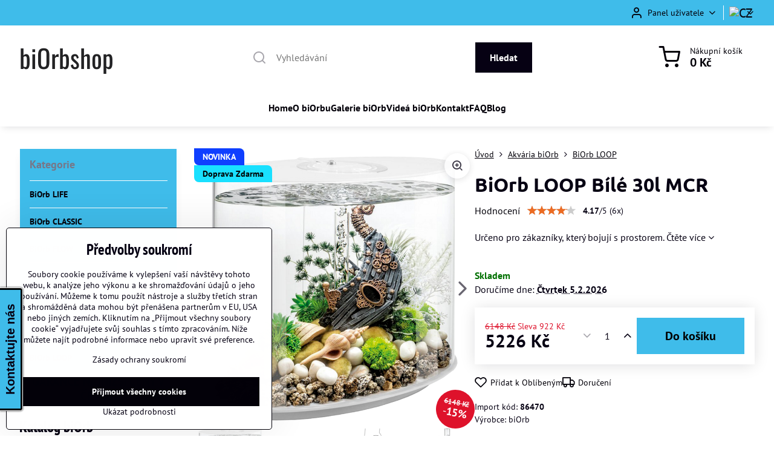

--- FILE ---
content_type: application/javascript; charset=UTF-8
request_url: https://petomar.ladesk.com/scripts/button.php?ChS=UTF-8&C=Widget&i=6qshu4hf&p=__S__www.biorbshop.cz%2Fp%2F581%2Fbiorb-loop-biele-30l-mcr
body_size: 705
content:
function init_button_6qshu4hf(widget) {
    if (widget.isInitialized()) {
        return;
    }
    widget.initDateChanged('1770135241');
    widget.initCss('@media print { #{$buttonid} { display:none}}   @media screen and (max-device-width: 480px) {#{$buttonid}>*{-webkit-animation:initial !important; animation:initial !important; -webkit-transform: scale(0.6) !important;-ms-transform: scale(0.6) !important;-o-transform: scale(0.6) !important; transform:scale(0.6) !important;}} @media screen and (max-device-width: 667px) and (-webkit-min-device-pixel-ratio: 2) {#{$buttonid}>*{-webkit-animation:initial !important; animation:initial !important; -webkit-transform: scale(0.7) !important;-ms-transform: scale(0.7) !important;-o-transform: scale(0.7) !important; transform:scale(0.7) !important;}} @media screen and (max-device-width: 740px) and (-webkit-min-device-pixel-ratio: 3) {#{$buttonid}>*{-webkit-animation:initial !important; animation:initial !important; -webkit-transform: scale(0.8) !important;-ms-transform: scale(0.8) !important;-o-transform: scale(0.7) !important; transform:scale(0.8) !important;}}');
    widget.initHtml('<div style="left: 0px;top: 66%; margin-top: -0px;-ms-transform-origin:0% 50%; -webkit-transform-origin:0% 50%; transform-origin:0% 50%; z-index: 999997; position: fixed;"><!-- HorizontalBorderedTextButton --><div style="position:static; transform:rotate(-90deg); -ms-transform:rotate(-90deg); -webkit-transform: rotate(-90deg);-moz-transform: rotate(-90deg);-o-transform: rotate(-90deg); transform-origin: 0% 100%; -moz-transform-origin: 0% 0%; -webkit-transform-origin: 0% 0%; -o-transform-origin: 0% 0%;"><div style="cursor:pointer; box-shadow:0 0 3px #111111; -moz-box-shadow:0 0 3px #111111; -webkit-box-shadow:0 0 3px #111111; border-radius:0 0 5px 5px; -moz-border-radius:0 0 5px 5px; -webkit-border-radius:0 0 5px 5px; vertical-align:top; white-space:nowrap; margin-bottom:15px; font-size:20px; font-weight:bold; font-family:Arial,Verdana,Helvetica,sans-serif; cursor:pointer; padding:0px 3px 3px; position:absolute; top:0; right:0; border-top:0 !important; background-color:#000000; border:1px solid #FFFFFF;"><div style="box-sizing:content-box; -moz-box-sizing:content-box; -webkit-box-sizing:content-box; -ms-box-sizing:content-box; font-size:20px; font-weight:bold; font-family:Arial,Verdana,Helvetica,sans-serif; position:static; line-height:18px; height:18px; padding:8px 23px; background-color:#3FBCEA; color:#060113;">Kontaktujte nás</div></div></div></div>');
    widget.setTitleName('Tlačidlo &quot;Kontaktujte nás&quot;');
    widget.initForm('scripts/generateWidget.php?v=5.60.2.20260123071332&t=1770135241&cwid=6qshu4hf', '500', '615', 'C', '', '1');

}
var widgets = LiveAgent.instance.getWidgetsByWidgetId('6qshu4hf');
var widgetsLength = widgets.length;
for (var i = 0; i < widgetsLength; i++) {
    init_button_6qshu4hf(widgets[i]);
}
